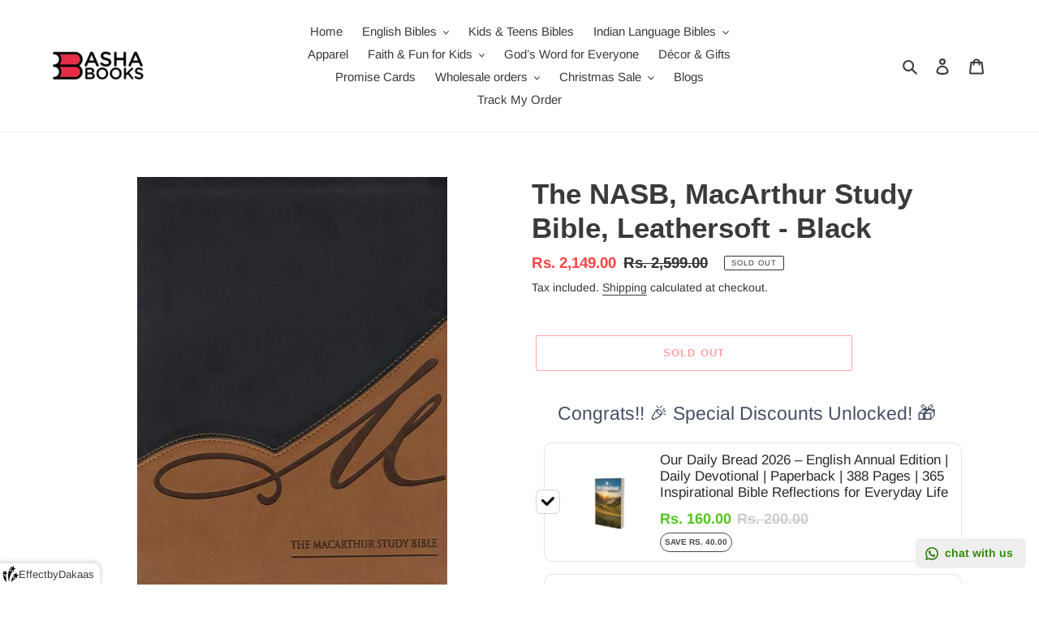

--- FILE ---
content_type: text/javascript; charset=utf-8
request_url: https://www.ashabooks.com/products/nasb-macarthur-study-bible-bl.js
body_size: 467
content:
{"id":5315852763304,"title":"The NASB, MacArthur Study Bible, Leathersoft - Black","handle":"nasb-macarthur-study-bible-bl","description":"\u003cp\u003e\u003cstrong\u003eA classic resource, \u003cem\u003eThe MacArthur Study Bible\u003c\/em\u003e is perfect for serious study.\u003c\/strong\u003e Dr. John MacArthur has collected his pastoral and scholarly work of more than 35 years to create the most comprehensive study Bible available. No other study Bible does such a thorough job of explaining the historical context, unfolding the meaning of the text, and making it practical for your life.\u003c\/p\u003e\n\u003cp\u003e\u003cstrong\u003eFeatures include:\u003c\/strong\u003e\u003c\/p\u003e\n\u003cul\u003e\n\u003cli\u003e125-page concordance, including people and places\u003c\/li\u003e\n\u003cli\u003eMore than 20,000 study notes, charts, maps, outlines, and articles from Dr. John MacArthur\u003c\/li\u003e\n\u003cli\u003eOverview of Theology\u003c\/li\u003e\n\u003cli\u003eIndex to Key Bible Doctrines\u003c\/li\u003e\n\u003cli\u003e9-point type size\u003c\/li\u003e\n\u003c\/ul\u003e\n\u003cp\u003e\u003cstrong\u003ePart of the \u003cem\u003eSignature Series\u003c\/em\u003e line of Thomas Nelson Bibles\u003c\/strong\u003e\u003c\/p\u003e\n\u003cp\u003e\u003cstrong\u003e\u003cem\u003eMacArthur Study Bibles\u003c\/em\u003e sold to date: More than 1.8 million\u003c\/strong\u003e\u003c\/p\u003e","published_at":"2020-06-19T03:54:03-04:00","created_at":"2020-06-19T03:54:04-04:00","vendor":"www.ashabooks.com","type":"","tags":["Comfort","Green","Hardcover"],"price":214900,"price_min":214900,"price_max":214900,"available":false,"price_varies":false,"compare_at_price":259900,"compare_at_price_min":259900,"compare_at_price_max":259900,"compare_at_price_varies":false,"variants":[{"id":34782714626216,"title":"Default Title","option1":"Default Title","option2":null,"option3":null,"sku":"","requires_shipping":true,"taxable":false,"featured_image":null,"available":false,"name":"The NASB, MacArthur Study Bible, Leathersoft - Black","public_title":null,"options":["Default Title"],"price":214900,"weight":0,"compare_at_price":259900,"inventory_management":"shopify","barcode":"9781401677343","requires_selling_plan":false,"selling_plan_allocations":[]}],"images":["\/\/cdn.shopify.com\/s\/files\/1\/0406\/1629\/6616\/products\/9781401677343_09511b49-69a8-4a71-9037-292bb62170dc.jpg?v=1628310756"],"featured_image":"\/\/cdn.shopify.com\/s\/files\/1\/0406\/1629\/6616\/products\/9781401677343_09511b49-69a8-4a71-9037-292bb62170dc.jpg?v=1628310756","options":[{"name":"Title","position":1,"values":["Default Title"]}],"url":"\/products\/nasb-macarthur-study-bible-bl","media":[{"alt":"The NASB, MacArthur Study Bible, Leathersoft - Black","id":9655655596200,"position":1,"preview_image":{"aspect_ratio":0.721,"height":648,"width":467,"src":"https:\/\/cdn.shopify.com\/s\/files\/1\/0406\/1629\/6616\/products\/9781401677343_09511b49-69a8-4a71-9037-292bb62170dc.jpg?v=1628310756"},"aspect_ratio":0.721,"height":648,"media_type":"image","src":"https:\/\/cdn.shopify.com\/s\/files\/1\/0406\/1629\/6616\/products\/9781401677343_09511b49-69a8-4a71-9037-292bb62170dc.jpg?v=1628310756","width":467}],"requires_selling_plan":false,"selling_plan_groups":[]}

--- FILE ---
content_type: text/javascript; charset=utf-8
request_url: https://www.ashabooks.com/products/2026-christian-wall-calendar-immanuel-god-with-us-12x17-inches.js
body_size: 673
content:
{"id":9178245595304,"title":"2026 Christian Wall Calendar – Immanuel: God With Us (12x17 inches)","handle":"2026-christian-wall-calendar-immanuel-god-with-us-12x17-inches","description":"\u003cp data-start=\"348\" data-end=\"475\"\u003eBegin your year with faith and inspiration through the \u003cstrong data-start=\"403\" data-end=\"473\"\u003eAsha Books 2026 Christian Wall Calendar – \u003cem data-start=\"447\" data-end=\"470\"\u003eImmanuel: God With Us\u003c\/em\u003e.\u003c\/strong\u003e\u003c\/p\u003e\n\u003cp data-start=\"477\" data-end=\"691\"\u003eLife brings changing seasons — moments of joy, times of waiting, and seasons of testing. This beautifully designed 12x17-inch wall calendar reminds you of one unchanging truth: \u003cstrong data-start=\"654\" data-end=\"689\"\u003eGod is with us in every season.\u003c\/strong\u003e\u003c\/p\u003e\n\u003cp data-start=\"693\" data-end=\"962\"\u003eEach month includes thoughtfully chosen Bible verses and reflections inspired by Scriptures such as \u003cstrong data-start=\"793\" data-end=\"812\"\u003eJeremiah 17:7–8\u003c\/strong\u003e, \u003cstrong data-start=\"814\" data-end=\"830\"\u003eHebrews 13:5\u003c\/strong\u003e, \u003cstrong data-start=\"832\" data-end=\"848\"\u003ePsalm 23:1–3\u003c\/strong\u003e, and \u003cstrong data-start=\"854\" data-end=\"869\"\u003eIsaiah 43:2\u003c\/strong\u003e — encouraging you to grow in faith, hope, and trust in God’s presence throughout the year.\u003c\/p\u003e\n\u003cp data-start=\"964\" data-end=\"981\"\u003e✨ \u003cstrong data-start=\"966\" data-end=\"979\"\u003eFeatures:\u003c\/strong\u003e\u003c\/p\u003e\n\u003cul data-start=\"982\" data-end=\"1299\"\u003e\n\u003cli data-start=\"982\" data-end=\"1021\"\u003e\n\u003cp data-start=\"984\" data-end=\"1021\"\u003e\u003cstrong data-start=\"984\" data-end=\"994\"\u003eTheme:\u003c\/strong\u003e \u003cem data-start=\"995\" data-end=\"1019\"\u003eImmanuel – God With Us\u003c\/em\u003e\u003c\/p\u003e\n\u003c\/li\u003e\n\u003cli data-start=\"1022\" data-end=\"1070\"\u003e\n\u003cp data-start=\"1024\" data-end=\"1070\"\u003e\u003cstrong data-start=\"1024\" data-end=\"1033\"\u003eSize:\u003c\/strong\u003e 12 x 17 inches (Large Wall Format)\u003c\/p\u003e\n\u003c\/li\u003e\n\u003cli data-start=\"1071\" data-end=\"1109\"\u003e\n\u003cp data-start=\"1073\" data-end=\"1109\"\u003eMonthly Bible verses \u0026amp; reflections\u003c\/p\u003e\n\u003c\/li\u003e\n\u003cli data-start=\"1110\" data-end=\"1172\"\u003e\n\u003cp data-start=\"1112\" data-end=\"1172\"\u003eElegant, full-color design for home, office, or church use\u003c\/p\u003e\n\u003c\/li\u003e\n\u003cli data-start=\"1173\" data-end=\"1239\"\u003e\n\u003cp data-start=\"1175\" data-end=\"1239\"\u003eEncouraging message for spiritual growth and daily inspiration\u003c\/p\u003e\n\u003c\/li\u003e\n\u003cli data-start=\"1240\" data-end=\"1299\"\u003e\n\u003cp data-start=\"1242\" data-end=\"1299\"\u003ePerfect Christian gift for New Year, family, or friends\u003c\/p\u003e\n\u003c\/li\u003e\n\u003c\/ul\u003e\n\u003cp data-start=\"1301\" data-end=\"1384\"\u003eMay 2026 be marked not by changing circumstances, but by unchanging trust in Him.\u003cbr\u003e\u003c\/p\u003e\n\u003cp data-start=\"1714\" data-end=\"1798\"\u003e\u003cstrong data-start=\"1714\" data-end=\"1796\"\u003eGrow in faith each month with the 2026 \u003cem data-start=\"1755\" data-end=\"1779\"\u003eImmanuel – God With Us\u003c\/em\u003e Wall Calendar.\u003c\/strong\u003e\u003c\/p\u003e","published_at":"2025-11-01T03:01:49-04:00","created_at":"2025-11-01T02:56:08-04:00","vendor":"www.ashabooks.com","type":"Calendar","tags":["2026","2026 calendar","Calendar","christian Calendar","Christian Gifts"],"price":14900,"price_min":14900,"price_max":14900,"available":true,"price_varies":false,"compare_at_price":null,"compare_at_price_min":0,"compare_at_price_max":0,"compare_at_price_varies":false,"variants":[{"id":54343723188392,"title":"Default Title","option1":"Default Title","option2":null,"option3":null,"sku":null,"requires_shipping":true,"taxable":true,"featured_image":null,"available":true,"name":"2026 Christian Wall Calendar – Immanuel: God With Us (12x17 inches)","public_title":null,"options":["Default Title"],"price":14900,"weight":0,"compare_at_price":null,"inventory_management":"shopify","barcode":"2026 ABCAL","requires_selling_plan":false,"selling_plan_allocations":[]}],"images":["\/\/cdn.shopify.com\/s\/files\/1\/0406\/1629\/6616\/files\/CalendarWebsite-16.png?v=1761980457","\/\/cdn.shopify.com\/s\/files\/1\/0406\/1629\/6616\/files\/CalendarWebsite-17.png?v=1761980457","\/\/cdn.shopify.com\/s\/files\/1\/0406\/1629\/6616\/files\/CalendarFInal.png?v=1761980457"],"featured_image":"\/\/cdn.shopify.com\/s\/files\/1\/0406\/1629\/6616\/files\/CalendarWebsite-16.png?v=1761980457","options":[{"name":"Title","position":1,"values":["Default Title"]}],"url":"\/products\/2026-christian-wall-calendar-immanuel-god-with-us-12x17-inches","media":[{"alt":null,"id":37372662579368,"position":1,"preview_image":{"aspect_ratio":1.0,"height":4500,"width":4500,"src":"https:\/\/cdn.shopify.com\/s\/files\/1\/0406\/1629\/6616\/files\/CalendarWebsite-16.png?v=1761980457"},"aspect_ratio":1.0,"height":4500,"media_type":"image","src":"https:\/\/cdn.shopify.com\/s\/files\/1\/0406\/1629\/6616\/files\/CalendarWebsite-16.png?v=1761980457","width":4500},{"alt":null,"id":37372662612136,"position":2,"preview_image":{"aspect_ratio":1.0,"height":4500,"width":4500,"src":"https:\/\/cdn.shopify.com\/s\/files\/1\/0406\/1629\/6616\/files\/CalendarWebsite-17.png?v=1761980457"},"aspect_ratio":1.0,"height":4500,"media_type":"image","src":"https:\/\/cdn.shopify.com\/s\/files\/1\/0406\/1629\/6616\/files\/CalendarWebsite-17.png?v=1761980457","width":4500},{"alt":null,"id":37372662513832,"position":3,"preview_image":{"aspect_ratio":1.0,"height":4500,"width":4500,"src":"https:\/\/cdn.shopify.com\/s\/files\/1\/0406\/1629\/6616\/files\/CalendarFInal.png?v=1761980457"},"aspect_ratio":1.0,"height":4500,"media_type":"image","src":"https:\/\/cdn.shopify.com\/s\/files\/1\/0406\/1629\/6616\/files\/CalendarFInal.png?v=1761980457","width":4500}],"requires_selling_plan":false,"selling_plan_groups":[]}

--- FILE ---
content_type: text/javascript; charset=utf-8
request_url: https://www.ashabooks.com/products/scripture-promise-cards-pack-of-50-bible-verse-encouragement-cards-for-churches-bookmarks-christian-gifting.js
body_size: 1139
content:
{"id":9203798343848,"title":"Scripture Promise Cards (Pack of 50) - Bible Verse Encouragement Cards for Churches, Bookmarks \u0026 Christian Gifting","handle":"scripture-promise-cards-pack-of-50-bible-verse-encouragement-cards-for-churches-bookmarks-christian-gifting","description":"\u003cp\u003eThis elegant pack of 50 Scripture Promise Cards brings together powerful promises from God’s Word - each one a gentle reminder of His faithfulness. The cards include promise verses from both the Old and New Testament, such as Proverbs 3:5-6, Jeremiah 29:11, Isaiah 41:10, John 3:16, Romans 8:28, and many more powerful reminders from Scripture.\u003c\/p\u003e\n\u003cp\u003ePerfect for church gatherings, New Year services, retreats, small groups, or as thoughtful add-ins to gifts, these cards come in an assortment of subtle yet rich colours. Each one features minimal, vintage-style botanical illustrations that give the entire set an elegant, classy, and timeless feel. Printed on A7 300gsm artboard with high-quality colour, they’re designed to last and look beautiful wherever they’re placed.\u003c\/p\u003e\n\u003cp\u003eEach card also includes a writable back, allowing you to add a personal note of encouragement for someone who needs it. Whether used as keepsake bookmarks, devotional prompts, daily reminders, gift tags, or notes for loved ones, these promise cards make a meaningful and beautiful addition to any moment.\u003c\/p\u003e\n\u003cp\u003e\u003cstrong\u003eSpecifications:\u003c\/strong\u003e\u003c\/p\u003e\n\u003cp\u003ePack of 50 elegant Scripture promise cards\u003c\/p\u003e\n\u003cp\u003eFeatures verses from the Old \u0026amp; New Testament\u003c\/p\u003e\n\u003cp\u003eA7 size (74 × 105 mm) on 300gsm artboard\u003c\/p\u003e\n\u003cp\u003eAssortment of subtle, rich colours with minimal botanical illustrations\u003c\/p\u003e\n\u003cp\u003eHigh-quality full-colour printing with a vintage, classy aesthetic\u003c\/p\u003e\n\u003cp\u003eWritable back for personal notes, gifting, or ministry use\u003c\/p\u003e","published_at":"2025-11-20T06:04:49-05:00","created_at":"2025-11-20T05:25:54-05:00","vendor":"www.ashabooks.com","type":"Promise Cards","tags":["cards","new stock","promise","promise cards"],"price":24900,"price_min":24900,"price_max":24900,"available":false,"price_varies":false,"compare_at_price":null,"compare_at_price_min":0,"compare_at_price_max":0,"compare_at_price_varies":false,"variants":[{"id":54565975064744,"title":"Default Title","option1":"Default Title","option2":null,"option3":null,"sku":null,"requires_shipping":true,"taxable":true,"featured_image":null,"available":false,"name":"Scripture Promise Cards (Pack of 50) - Bible Verse Encouragement Cards for Churches, Bookmarks \u0026 Christian Gifting","public_title":null,"options":["Default Title"],"price":24900,"weight":0,"compare_at_price":null,"inventory_management":"shopify","barcode":null,"requires_selling_plan":false,"selling_plan_allocations":[]}],"images":["\/\/cdn.shopify.com\/s\/files\/1\/0406\/1629\/6616\/files\/SCRIPTURECARDS8.jpg?v=1763636656","\/\/cdn.shopify.com\/s\/files\/1\/0406\/1629\/6616\/files\/scripturecards9.jpg?v=1763635724","\/\/cdn.shopify.com\/s\/files\/1\/0406\/1629\/6616\/files\/scripturecards10.jpg?v=1764939434","\/\/cdn.shopify.com\/s\/files\/1\/0406\/1629\/6616\/files\/scripturecards11.jpg?v=1763635724","\/\/cdn.shopify.com\/s\/files\/1\/0406\/1629\/6616\/files\/SCRIPTURECARDS1.jpg?v=1763635724","\/\/cdn.shopify.com\/s\/files\/1\/0406\/1629\/6616\/files\/SCRIPTURECARDS2.jpg?v=1763635724","\/\/cdn.shopify.com\/s\/files\/1\/0406\/1629\/6616\/files\/SCRIPTURECARDS3.jpg?v=1763635724","\/\/cdn.shopify.com\/s\/files\/1\/0406\/1629\/6616\/files\/SCRIPTURECARDS4.jpg?v=1763635724","\/\/cdn.shopify.com\/s\/files\/1\/0406\/1629\/6616\/files\/SCRIPTURECARDS5.jpg?v=1763635724","\/\/cdn.shopify.com\/s\/files\/1\/0406\/1629\/6616\/files\/SCRIPTURECARmdypDS4.jpg?v=1763635724","\/\/cdn.shopify.com\/s\/files\/1\/0406\/1629\/6616\/files\/SCRIPTURECARDS6.jpg?v=1763635724","\/\/cdn.shopify.com\/s\/files\/1\/0406\/1629\/6616\/files\/SCRIPTURECARDS7.jpg?v=1763635724"],"featured_image":"\/\/cdn.shopify.com\/s\/files\/1\/0406\/1629\/6616\/files\/SCRIPTURECARDS8.jpg?v=1763636656","options":[{"name":"Title","position":1,"values":["Default Title"]}],"url":"\/products\/scripture-promise-cards-pack-of-50-bible-verse-encouragement-cards-for-churches-bookmarks-christian-gifting","media":[{"alt":null,"id":37698542895272,"position":1,"preview_image":{"aspect_ratio":0.8,"height":969,"width":775,"src":"https:\/\/cdn.shopify.com\/s\/files\/1\/0406\/1629\/6616\/files\/SCRIPTURECARDS8.jpg?v=1763636656"},"aspect_ratio":0.8,"height":969,"media_type":"image","src":"https:\/\/cdn.shopify.com\/s\/files\/1\/0406\/1629\/6616\/files\/SCRIPTURECARDS8.jpg?v=1763636656","width":775},{"alt":null,"id":37698542534824,"position":2,"preview_image":{"aspect_ratio":0.8,"height":1350,"width":1080,"src":"https:\/\/cdn.shopify.com\/s\/files\/1\/0406\/1629\/6616\/files\/scripturecards9.jpg?v=1763635724"},"aspect_ratio":0.8,"height":1350,"media_type":"image","src":"https:\/\/cdn.shopify.com\/s\/files\/1\/0406\/1629\/6616\/files\/scripturecards9.jpg?v=1763635724","width":1080},{"alt":null,"id":37698542567592,"position":3,"preview_image":{"aspect_ratio":0.8,"height":1350,"width":1080,"src":"https:\/\/cdn.shopify.com\/s\/files\/1\/0406\/1629\/6616\/files\/scripturecards10.jpg?v=1764939434"},"aspect_ratio":0.8,"height":1350,"media_type":"image","src":"https:\/\/cdn.shopify.com\/s\/files\/1\/0406\/1629\/6616\/files\/scripturecards10.jpg?v=1764939434","width":1080},{"alt":null,"id":37698542600360,"position":4,"preview_image":{"aspect_ratio":0.8,"height":1350,"width":1080,"src":"https:\/\/cdn.shopify.com\/s\/files\/1\/0406\/1629\/6616\/files\/scripturecards11.jpg?v=1763635724"},"aspect_ratio":0.8,"height":1350,"media_type":"image","src":"https:\/\/cdn.shopify.com\/s\/files\/1\/0406\/1629\/6616\/files\/scripturecards11.jpg?v=1763635724","width":1080},{"alt":null,"id":37698542633128,"position":5,"preview_image":{"aspect_ratio":0.8,"height":1350,"width":1080,"src":"https:\/\/cdn.shopify.com\/s\/files\/1\/0406\/1629\/6616\/files\/SCRIPTURECARDS1.jpg?v=1763635724"},"aspect_ratio":0.8,"height":1350,"media_type":"image","src":"https:\/\/cdn.shopify.com\/s\/files\/1\/0406\/1629\/6616\/files\/SCRIPTURECARDS1.jpg?v=1763635724","width":1080},{"alt":null,"id":37698542665896,"position":6,"preview_image":{"aspect_ratio":0.8,"height":1350,"width":1080,"src":"https:\/\/cdn.shopify.com\/s\/files\/1\/0406\/1629\/6616\/files\/SCRIPTURECARDS2.jpg?v=1763635724"},"aspect_ratio":0.8,"height":1350,"media_type":"image","src":"https:\/\/cdn.shopify.com\/s\/files\/1\/0406\/1629\/6616\/files\/SCRIPTURECARDS2.jpg?v=1763635724","width":1080},{"alt":null,"id":37698542698664,"position":7,"preview_image":{"aspect_ratio":0.8,"height":1350,"width":1080,"src":"https:\/\/cdn.shopify.com\/s\/files\/1\/0406\/1629\/6616\/files\/SCRIPTURECARDS3.jpg?v=1763635724"},"aspect_ratio":0.8,"height":1350,"media_type":"image","src":"https:\/\/cdn.shopify.com\/s\/files\/1\/0406\/1629\/6616\/files\/SCRIPTURECARDS3.jpg?v=1763635724","width":1080},{"alt":null,"id":37698542731432,"position":8,"preview_image":{"aspect_ratio":0.8,"height":1350,"width":1080,"src":"https:\/\/cdn.shopify.com\/s\/files\/1\/0406\/1629\/6616\/files\/SCRIPTURECARDS4.jpg?v=1763635724"},"aspect_ratio":0.8,"height":1350,"media_type":"image","src":"https:\/\/cdn.shopify.com\/s\/files\/1\/0406\/1629\/6616\/files\/SCRIPTURECARDS4.jpg?v=1763635724","width":1080},{"alt":null,"id":37698542764200,"position":9,"preview_image":{"aspect_ratio":0.8,"height":1350,"width":1080,"src":"https:\/\/cdn.shopify.com\/s\/files\/1\/0406\/1629\/6616\/files\/SCRIPTURECARDS5.jpg?v=1763635724"},"aspect_ratio":0.8,"height":1350,"media_type":"image","src":"https:\/\/cdn.shopify.com\/s\/files\/1\/0406\/1629\/6616\/files\/SCRIPTURECARDS5.jpg?v=1763635724","width":1080},{"alt":null,"id":37698542796968,"position":10,"preview_image":{"aspect_ratio":0.8,"height":1350,"width":1080,"src":"https:\/\/cdn.shopify.com\/s\/files\/1\/0406\/1629\/6616\/files\/SCRIPTURECARmdypDS4.jpg?v=1763635724"},"aspect_ratio":0.8,"height":1350,"media_type":"image","src":"https:\/\/cdn.shopify.com\/s\/files\/1\/0406\/1629\/6616\/files\/SCRIPTURECARmdypDS4.jpg?v=1763635724","width":1080},{"alt":null,"id":37698542829736,"position":11,"preview_image":{"aspect_ratio":0.8,"height":1350,"width":1080,"src":"https:\/\/cdn.shopify.com\/s\/files\/1\/0406\/1629\/6616\/files\/SCRIPTURECARDS6.jpg?v=1763635724"},"aspect_ratio":0.8,"height":1350,"media_type":"image","src":"https:\/\/cdn.shopify.com\/s\/files\/1\/0406\/1629\/6616\/files\/SCRIPTURECARDS6.jpg?v=1763635724","width":1080},{"alt":null,"id":37698542862504,"position":12,"preview_image":{"aspect_ratio":0.8,"height":1350,"width":1080,"src":"https:\/\/cdn.shopify.com\/s\/files\/1\/0406\/1629\/6616\/files\/SCRIPTURECARDS7.jpg?v=1763635724"},"aspect_ratio":0.8,"height":1350,"media_type":"image","src":"https:\/\/cdn.shopify.com\/s\/files\/1\/0406\/1629\/6616\/files\/SCRIPTURECARDS7.jpg?v=1763635724","width":1080}],"requires_selling_plan":false,"selling_plan_groups":[]}

--- FILE ---
content_type: text/javascript; charset=utf-8
request_url: https://www.ashabooks.com/products/our-daily-bread-2026-telugu-annual-edition-daily-devotional-paperback-384-pages-encouraging-bible-based-reflections-for-everyday-life-copy.js
body_size: 1366
content:
{"id":9208192106664,"title":"Our Daily Bread 2026 – English Annual Edition | Daily Devotional | Paperback | 388 Pages | 365 Inspirational Bible Reflections for Everyday Life","handle":"our-daily-bread-2026-telugu-annual-edition-daily-devotional-paperback-384-pages-encouraging-bible-based-reflections-for-everyday-life-copy","description":"\u003cp data-start=\"843\" data-end=\"1123\"\u003eStart every day in 2026 with hope and encouragement through \u003cem data-start=\"903\" data-end=\"950\"\u003eOur Daily Bread 2026 – English Annual Edition\u003c\/em\u003e. This daily devotional features \u003cstrong data-start=\"983\" data-end=\"1028\"\u003e365 inspiring readings based on Scripture\u003c\/strong\u003e, written to uplift, strengthen faith, and help believers walk with God in their everyday life.\u003c\/p\u003e\n\u003cp data-start=\"1125\" data-end=\"1143\"\u003eEach day includes:\u003c\/p\u003e\n\u003cul data-start=\"1144\" data-end=\"1293\"\u003e\n\u003cli data-start=\"1144\" data-end=\"1163\"\u003e\n\u003cp data-start=\"1146\" data-end=\"1163\"\u003eA \u003cstrong data-start=\"1148\" data-end=\"1163\"\u003eBible verse\u003c\/strong\u003e\u003c\/p\u003e\n\u003c\/li\u003e\n\u003cli data-start=\"1164\" data-end=\"1218\"\u003e\n\u003cp data-start=\"1166\" data-end=\"1218\"\u003eA \u003cstrong data-start=\"1168\" data-end=\"1218\"\u003epractical and meaningful devotional reflection\u003c\/strong\u003e\u003c\/p\u003e\n\u003c\/li\u003e\n\u003cli data-start=\"1219\" data-end=\"1246\"\u003e\n\u003cp data-start=\"1221\" data-end=\"1246\"\u003e\u003cstrong data-start=\"1221\" data-end=\"1246\"\u003eReal-life application\u003c\/strong\u003e\u003c\/p\u003e\n\u003c\/li\u003e\n\u003cli data-start=\"1247\" data-end=\"1293\"\u003e\n\u003cp data-start=\"1249\" data-end=\"1293\"\u003eA \u003cstrong data-start=\"1251\" data-end=\"1278\"\u003ethought or prayer point\u003c\/strong\u003e to meditate on.\u003c\/p\u003e\n\u003c\/li\u003e\n\u003c\/ul\u003e\n\u003cp data-start=\"1295\" data-end=\"1388\"\u003eThis edition is ideal for \u003cstrong data-start=\"1321\" data-end=\"1387\"\u003epersonal devotion, family prayer, gifting, and church ministry\u003c\/strong\u003e.\u003c\/p\u003e\n\u003cp data-start=\"1390\" data-end=\"1419\"\u003e\u003cstrong data-start=\"1393\" data-end=\"1419\"\u003eProduct Specifications\u003c\/strong\u003e\u003c\/p\u003e\n\u003cdiv class=\"_tableContainer_1rjym_1\"\u003e\n\u003cdiv class=\"group _tableWrapper_1rjym_13 flex w-fit flex-col-reverse\" tabindex=\"-1\"\u003e\n\u003ctable data-start=\"1420\" data-end=\"1634\" class=\"w-fit min-w-(--thread-content-width)\"\u003e\n\u003cthead data-start=\"1420\" data-end=\"1441\"\u003e\n\u003ctr data-start=\"1420\" data-end=\"1441\"\u003e\n\u003cth data-start=\"1420\" data-end=\"1430\" data-col-size=\"sm\"\u003eFeature\u003c\/th\u003e\n\u003cth data-start=\"1430\" data-end=\"1441\" data-col-size=\"sm\"\u003eDetails\u003c\/th\u003e\n\u003c\/tr\u003e\n\u003c\/thead\u003e\n\u003ctbody data-start=\"1463\" data-end=\"1634\"\u003e\n\u003ctr data-start=\"1463\" data-end=\"1485\"\u003e\n\u003ctd data-start=\"1463\" data-end=\"1474\" data-col-size=\"sm\"\u003eLanguage\u003c\/td\u003e\n\u003ctd data-col-size=\"sm\" data-start=\"1474\" data-end=\"1485\"\u003eEnglish\u003c\/td\u003e\n\u003c\/tr\u003e\n\u003ctr data-start=\"1486\" data-end=\"1508\"\u003e\n\u003ctd data-start=\"1486\" data-end=\"1495\" data-col-size=\"sm\"\u003eFormat\u003c\/td\u003e\n\u003ctd data-col-size=\"sm\" data-start=\"1495\" data-end=\"1508\"\u003ePaperback\u003c\/td\u003e\n\u003c\/tr\u003e\n\u003ctr data-start=\"1509\" data-end=\"1524\"\u003e\n\u003ctd data-start=\"1509\" data-end=\"1517\" data-col-size=\"sm\"\u003ePages\u003c\/td\u003e\n\u003ctd data-start=\"1517\" data-end=\"1524\" data-col-size=\"sm\"\u003e388\u003c\/td\u003e\n\u003c\/tr\u003e\n\u003ctr data-start=\"1525\" data-end=\"1549\"\u003e\n\u003ctd data-start=\"1525\" data-end=\"1535\" data-col-size=\"sm\"\u003eISBN-10\u003c\/td\u003e\n\u003ctd data-col-size=\"sm\" data-start=\"1535\" data-end=\"1549\"\u003e9391634931\u003c\/td\u003e\n\u003c\/tr\u003e\n\u003ctr data-start=\"1550\" data-end=\"1578\"\u003e\n\u003ctd data-start=\"1550\" data-end=\"1560\" data-col-size=\"sm\"\u003eISBN-13\u003c\/td\u003e\n\u003ctd data-col-size=\"sm\" data-start=\"1560\" data-end=\"1578\"\u003e978-9391634933\u003c\/td\u003e\n\u003c\/tr\u003e\n\u003ctr data-start=\"1579\" data-end=\"1597\"\u003e\n\u003ctd data-start=\"1579\" data-end=\"1588\" data-col-size=\"sm\"\u003eWeight\u003c\/td\u003e\n\u003ctd data-col-size=\"sm\" data-start=\"1588\" data-end=\"1597\"\u003e400 g\u003c\/td\u003e\n\u003c\/tr\u003e\n\u003ctr data-start=\"1598\" data-end=\"1634\"\u003e\n\u003ctd data-start=\"1598\" data-end=\"1611\" data-col-size=\"sm\"\u003eDimensions\u003c\/td\u003e\n\u003ctd data-col-size=\"sm\" data-start=\"1611\" data-end=\"1634\"\u003e22.9 × 15.2 × 27 cm\u003c\/td\u003e\n\u003c\/tr\u003e\n\u003c\/tbody\u003e\n\u003c\/table\u003e\n\u003c\/div\u003e\n\u003c\/div\u003e\n\u003chr data-start=\"1636\" data-end=\"1639\"\u003e\n\u003ch3 data-start=\"1641\" data-end=\"1659\"\u003e🎁 Perfect For\u003c\/h3\u003e\n\u003cp data-start=\"1660\" data-end=\"1777\"\u003e✔ Personal devotional time\u003cbr data-start=\"1686\" data-end=\"1689\"\u003e✔ Gifting to family \u0026amp; friends\u003cbr data-start=\"1718\" data-end=\"1721\"\u003e✔ Pastors \u0026amp; church leaders\u003cbr data-start=\"1747\" data-end=\"1750\"\u003e✔ Youth and prayer groups\u003c\/p\u003e","published_at":"2025-11-24T14:25:29-05:00","created_at":"2025-11-24T14:18:26-05:00","vendor":"www.ashabooks.com","type":"Our Daily Bread","tags":["Bible devotional 2026 Telugu","Christian daily reading book","Christian spiritual growth book","English devotional 2026","Our Daily Bread 2026","prayer and meditation book"],"price":20000,"price_min":20000,"price_max":20000,"available":true,"price_varies":false,"compare_at_price":null,"compare_at_price_min":0,"compare_at_price_max":0,"compare_at_price_varies":false,"variants":[{"id":54614024388776,"title":"Default Title","option1":"Default Title","option2":null,"option3":null,"sku":null,"requires_shipping":true,"taxable":false,"featured_image":null,"available":true,"name":"Our Daily Bread 2026 – English Annual Edition | Daily Devotional | Paperback | 388 Pages | 365 Inspirational Bible Reflections for Everyday Life","public_title":null,"options":["Default Title"],"price":20000,"weight":0,"compare_at_price":null,"inventory_management":"shopify","barcode":null,"requires_selling_plan":false,"selling_plan_allocations":[]}],"images":["\/\/cdn.shopify.com\/s\/files\/1\/0406\/1629\/6616\/files\/71fPl2a3XZL._SL1500.jpg?v=1764012631","\/\/cdn.shopify.com\/s\/files\/1\/0406\/1629\/6616\/files\/71-vUTGETNL._SL1210.jpg?v=1764012319","\/\/cdn.shopify.com\/s\/files\/1\/0406\/1629\/6616\/files\/719Cn13K3UL._SL1210.jpg?v=1764012319"],"featured_image":"\/\/cdn.shopify.com\/s\/files\/1\/0406\/1629\/6616\/files\/71fPl2a3XZL._SL1500.jpg?v=1764012631","options":[{"name":"Title","position":1,"values":["Default Title"]}],"url":"\/products\/our-daily-bread-2026-telugu-annual-edition-daily-devotional-paperback-384-pages-encouraging-bible-based-reflections-for-everyday-life-copy","media":[{"alt":null,"id":37766408143016,"position":1,"preview_image":{"aspect_ratio":1.0,"height":739,"width":739,"src":"https:\/\/cdn.shopify.com\/s\/files\/1\/0406\/1629\/6616\/files\/71fPl2a3XZL._SL1500.jpg?v=1764012631"},"aspect_ratio":1.0,"height":739,"media_type":"image","src":"https:\/\/cdn.shopify.com\/s\/files\/1\/0406\/1629\/6616\/files\/71fPl2a3XZL._SL1500.jpg?v=1764012631","width":739},{"alt":null,"id":37766408077480,"position":2,"preview_image":{"aspect_ratio":0.693,"height":1210,"width":838,"src":"https:\/\/cdn.shopify.com\/s\/files\/1\/0406\/1629\/6616\/files\/71-vUTGETNL._SL1210.jpg?v=1764012319"},"aspect_ratio":0.693,"height":1210,"media_type":"image","src":"https:\/\/cdn.shopify.com\/s\/files\/1\/0406\/1629\/6616\/files\/71-vUTGETNL._SL1210.jpg?v=1764012319","width":838},{"alt":null,"id":37766408110248,"position":3,"preview_image":{"aspect_ratio":0.693,"height":1210,"width":838,"src":"https:\/\/cdn.shopify.com\/s\/files\/1\/0406\/1629\/6616\/files\/719Cn13K3UL._SL1210.jpg?v=1764012319"},"aspect_ratio":0.693,"height":1210,"media_type":"image","src":"https:\/\/cdn.shopify.com\/s\/files\/1\/0406\/1629\/6616\/files\/719Cn13K3UL._SL1210.jpg?v=1764012319","width":838}],"requires_selling_plan":false,"selling_plan_groups":[]}